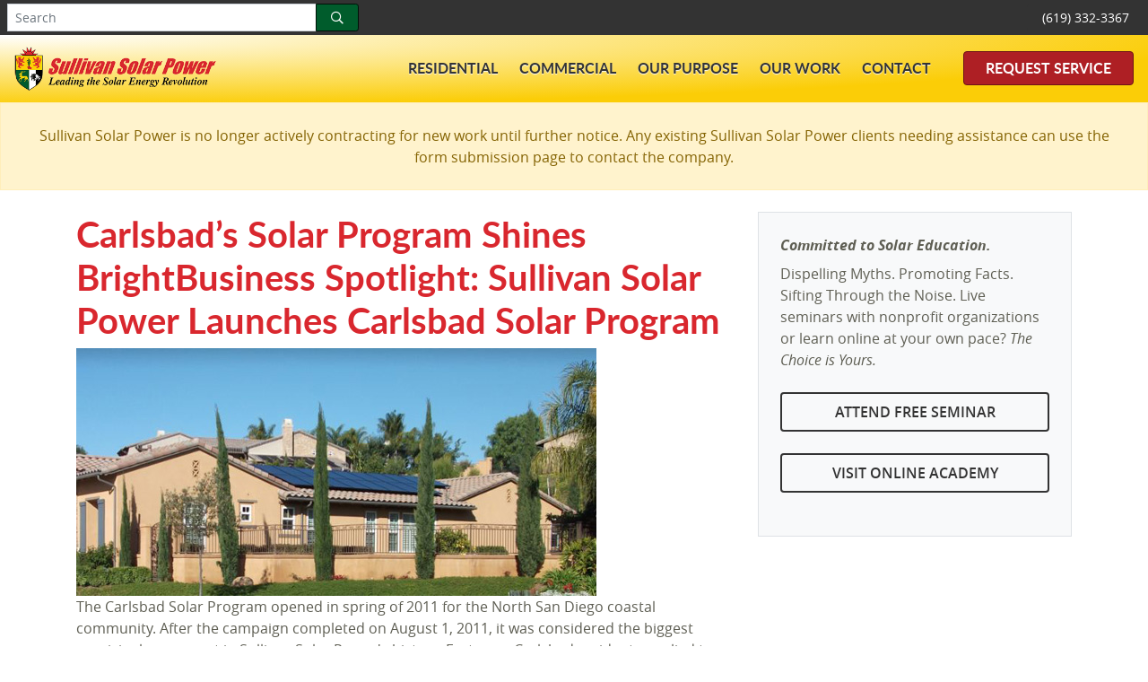

--- FILE ---
content_type: text/html; charset=UTF-8
request_url: https://www.sullivansolarpower.com/carlsbad-solar-power-shines-bright
body_size: 4067
content:
<!DOCTYPE html>
<html lang="en" class="no-js">
<head>
    <meta charset="utf-8">
    <meta http-equiv="X-UA-Compatible" content="IE=edge">
    <meta name="viewport" content="width=device-width, initial-scale=1">
    <meta name="csrf-token" content="ADmN2IzjhySyHezS9mtex5iQgE5QKx8uUAJtwqjz">

        <meta name="robots" content="index, follow">
<meta name="description" content="Our services are helping residents reduce or totally eliminate their utility bills. Capture sunlight and generate clean solar power in Carlsbad today.">
<meta name="keywords" content="solar power, solar panels">
<title>Solar Power Carlsbad, Carlsbad Solar Program - Sullivan Solar Power</title>
<link rel="canonical" href="https://www.sullivansolarpower.com/carlsbad-solar-power-shines-bright">

        <meta property="og:url" content="https://www.sullivansolarpower.com/carlsbad-solar-power-shines-bright">
    <meta property="og:title" content="Solar Power Carlsbad, Carlsbad Solar Program - Sullivan Solar Power">
    <meta property="og:description" content="Our services are helping residents reduce or totally eliminate their utility bills. Capture sunlight and generate clean solar power in Carlsbad today.">
    <meta property="og:image" content="https://www.sullivansolarpower.com/images/ssp/open-graph/default.jpg">
    <meta property="og:type" content="website">
    <meta property="og:locale" content="en_US">

    
    <meta name="twitter:url" content="https://www.sullivansolarpower.com/carlsbad-solar-power-shines-bright">
    <meta name="twitter:title" content="Solar Power Carlsbad, Carlsbad Solar Program - Sullivan Solar Power">
    <meta name="twitter:description" content="Our services are helping residents reduce or totally eliminate their utility bills. Capture sunlight and generate clean solar power in Carlsbad today.">
    <meta name="twitter:image" content="https://www.sullivansolarpower.com/images/ssp/twitter-cards/default.jpg">
    <meta name="twitter:image:alt" content="Sullivan Solar Power logo with contact information">
    <meta name="twitter:card" content="summary_large_image">

    <link rel="shortcut icon" href="/favicon.ico" type="image/x-icon">
<link rel="apple-touch-icon" href="/images/ssp/icons/apple/apple-touch-icon.png">
<link rel="apple-touch-icon" sizes="57x57" href="/images/ssp/icons/apple/apple-touch-icon-57x57.png">
<link rel="apple-touch-icon" sizes="72x72" href="/images/ssp/icons/apple/apple-touch-icon-72x72.png">
<link rel="apple-touch-icon" sizes="76x76" href="/images/ssp/icons/apple/apple-touch-icon-76x76.png">
<link rel="apple-touch-icon" sizes="114x114" href="/images/ssp/icons/apple/apple-touch-icon-114x114.png">
<link rel="apple-touch-icon" sizes="120x120" href="/images/ssp/icons/apple/apple-touch-icon-120x120.png">
<link rel="apple-touch-icon" sizes="144x144" href="/images/ssp/icons/apple/apple-touch-icon-144x144.png">
<link rel="apple-touch-icon" sizes="152x152" href="/images/ssp/icons/apple/apple-touch-icon-152x152.png">
<link rel="apple-touch-icon" sizes="180x180" href="/images/ssp/icons/apple/apple-touch-icon-180x180.png">

    <link href="/css/app.css?id=92093c245b4f2f9fc81d" rel="stylesheet">

        

        

    
    </head>
<body>
    
    <div class="nav-cms bg-near-black p-1 d-flex">
    <div class="flex-grow-1">
        <form action="https://www.sullivansolarpower.com/search-results" class="js-form js-error js-disable zjs-process mw-25em" id="inline-form-search" method="get">
            <div class="input-group input-group-sm px-1 flex-grow-1">
                <label class="sr-only" for="inline-query">Search</label>
                <input class="form-control text-sm" id="inline-query" name="query" placeholder="Search" type="text" value="" required>

                <div class="input-group-append">
                    <button type="submit" class="btn btn-ssp-green btn-sm px-2 px-sm-3" id="inline-submit-search" aria-label="Search">
                        <span class="far fa-search"></span>
                    </button>
                </div>
            </div>
        </form>
    </div>

    <div class="btn-group btn-group-sm" role="group" aria-label="Account options">
        <a href="tel:1-619-332-3367" class="btn btn-near-black text-uppercase text-nowrap px-3" data-event="true" data-event-category="Phones" data-event-action="Called" data-event-label="Header Sullivan">(619) 332-3367</a>

        
    </div>
</div>

<nav class="navbar navbar-expand-xl sticky-top navbar-gradient bg-gradient">
    <a class="navbar-brand" href="https://www.sullivansolarpower.com">
        <img class="navbar-brand-logo" src="/images/ssp/logos/sullivan-solar-power.png" alt="Sullivan Solar Power logo">
    </a>

    <button class="navbar-toggler p-0" type="button" data-toggle="collapse" data-target="#navbarNavDropdown" aria-controls="navbarNavDropdown" aria-expanded="false" aria-label="Toggle navigation">
        <span class="fa-stack">
            <span class="fas fa-square fa-stack-2x"></span>
            <span class="fas fa-bars fa-stack-1x fa-inverse"></span>
        </span>
    </button>

    <div class="collapse navbar-collapse justify-content-end" id="navbarNavDropdown">
        <ul class="navbar-nav mr-4">
            <li class="nav-item dropdown">
                <a class="nav-link" href="#" id="navbarDropdownMenuLinkResidential" data-toggle="dropdown" aria-haspopup="true" aria-expanded="false">
                    Residential
                </a>

                <div class="dropdown-menu" aria-labelledby="navbarDropdownMenuLinkResidential">
                    <a class="dropdown-item" href="/residential" data-event="true" data-event-category="Links" data-event-action="Clicked" data-event-label="Nav Solar For Your Home">Solar For Your Home</a>
                    <a class="dropdown-item" href="/solar-battery" data-event="true" data-event-category="Links" data-event-action="Clicked" data-event-label="Nav Solar Battery Storage">Solar Battery Storage</a>
                    <a class="dropdown-item" href="/solar-academy/how-solar-works" data-event="true" data-event-category="Links" data-event-action="Clicked" data-event-label="Nav Learn About Solar">Learn About Solar</a>
                    <a class="dropdown-item" href="/home-solar-installations" data-event="true" data-event-category="Links" data-event-action="Clicked" data-event-label="Nav Installation Types">Installation Types</a>
                    <a class="dropdown-item" href="/solar-energy" data-event="true" data-event-category="Links" data-event-action="Clicked" data-event-label="Nav Solar Energy">Solar Energy</a>
                    <a class="dropdown-item" href="/how-to-go-solar-for-my-home" data-event="true" data-event-category="Links" data-event-action="Clicked" data-event-label="Nav The Process">The Process</a>
                </div>
            </li>

            <li class="nav-item dropdown">
                <a class="nav-link" href="#" id="navbarDropdownMenuLinkCommercial" data-toggle="dropdown" aria-haspopup="true" aria-expanded="false">
                    Commercial
                </a>

                <div class="dropdown-menu" aria-labelledby="navbarDropdownMenuLinkCommercial">
                    <a class="dropdown-item" href="/commercial" data-event="true" data-event-category="Links" data-event-action="Clicked" data-event-label="Nav Solar For Your Building">Solar For Your Building</a>
                    <a class="dropdown-item" href="/solar-installations/commercial" data-event="true" data-event-category="Links" data-event-action="Clicked" data-event-label="Nav Commercial Portfolio">Commercial Portfolio</a>
                    <a class="dropdown-item" href="/commercial-solar-installations" data-event="true" data-event-category="Links" data-event-action="Clicked" data-event-label="Nav Installation Types">Installation Types</a>
                </div>
            </li>

            <li class="nav-item dropdown">
                <a class="nav-link" href="#" id="navbarDropdownMenuLinkOurPurpose" data-toggle="dropdown" aria-haspopup="true" aria-expanded="false">
                    Our Purpose
                </a>

                <div class="dropdown-menu" aria-labelledby="navbarDropdownMenuLinkOurPurpose">
                    <a class="dropdown-item" href="/solar-company" data-event="true" data-event-category="Links" data-event-action="Clicked" data-event-label="Nav Our Purpose">Our Purpose</a>
                    <a class="dropdown-item" href="/solar-company-professionals" data-event="true" data-event-category="Links" data-event-action="Clicked" data-event-label="Nav Our Team">Our Team</a>
                    <a class="dropdown-item" href="/quality-solar-company" data-event="true" data-event-category="Links" data-event-action="Clicked" data-event-label="Nav Community Impact">Community Impact</a>
                    <a class="dropdown-item" href="/trusted-solar-company" data-event="true" data-event-category="Links" data-event-action="Clicked" data-event-label="Nav In the News">In the News</a>
                    <a class="dropdown-item" href="/about/blog" data-event="true" data-event-category="Links" data-event-action="Clicked" data-event-label="Nav Blog">Blog</a>
                </div>
            </li>

            <li class="nav-item dropdown">
                <a class="nav-link" href="#" id="navbarDropdownMenuLinkOurWork" data-toggle="dropdown" aria-haspopup="true" aria-expanded="false">
                    Our Work
                </a>

                <div class="dropdown-menu" aria-labelledby="navbarDropdownMenuLinkOurWork">
                    <a class="dropdown-item" href="/solar-installations" data-event="true" data-event-category="Links" data-event-action="Clicked" data-event-label="Nav Our Work">Our Work</a>
                    
                    <a class="dropdown-item" href="/best-solar-company" data-event="true" data-event-category="Links" data-event-action="Clicked" data-event-label="Nav Awards">Awards</a>
                    <a class="dropdown-item" href="/solar-company-reviews" data-event="true" data-event-category="Links" data-event-action="Clicked" data-event-label="Nav Testimonials">Testimonials</a>
                </div>
            </li>

            <li class="nav-item dropdown">
                <a class="nav-link" href="#" id="navbarDropdownMenuLinkContact" data-toggle="dropdown" aria-haspopup="true" aria-expanded="false">
                    Contact
                </a>

                <div class="dropdown-menu" aria-labelledby="navbarDropdownMenuLinkContact">
                    <a class="dropdown-item" href="/locations" data-event="true" data-event-category="Links" data-event-action="Clicked" data-event-label="Nav Our Info">Our Info</a>
                    <a class="dropdown-item" href="https://www.sullivan-power.com" data-event="true" data-event-category="Links" data-event-action="Clicked" data-event-label="Nav Request Service" target="_blank">Request Service</a>
                    <a class="dropdown-item" href="/frequently-asked-questions-faqs" data-event="true" data-event-category="Links" data-event-action="Clicked" data-event-label="Nav FAQs">FAQs</a>
                </div>
            </li>
        </ul>

        <a class="btn btn-ssp-red-dark px-4 my-4 my-xl-0" href="https://www.sullivan-power.com" data-event="true" data-event-category="Links" data-event-action="Clicked" data-event-label="Nav Request Service" target="_blank">Request Service</a>
    </div>
</nav>

    <div class="alert alert-warning mb-0 p-0 rounded-0" role="alert">
        <div class="text-center m-4">Sullivan Solar Power is no longer actively contracting for new work until further notice. Any existing Sullivan Solar Power clients needing assistance can use the form submission page to contact the company.</div>
    </div>

        <div class="container my-4">
        <div class="row">
            <div class="col-md-8">
                <h1 class="ssp-red">Carlsbad’s Solar Program Shines BrightBusiness Spotlight: Sullivan Solar Power Launches Carlsbad Solar Program</h1>

                <img class="img-fluid" src="/images/ssp/legacy-pages/carlsbad-community-photo.jpg" alt="Carlsbad solar power installation">

<p>The Carlsbad Solar Program opened in spring of 2011 for the North San Diego coastal community. After the campaign completed on August 1, 2011, it was considered the biggest municipal movement in Sullivan Solar Power's history. Forty one Carlsbad residents applied to affirm energy independence through the citywide solar incentive program. More than 210,000 watts were designated to being installed throughout the 41 systems, attaining the goal of assuring five percent cash-back to each program applicant. Sullivan Solar Power rewarded the community more than $65,000 for their dedication to generate this clean solar power in Carlsbad.</p>

<p><strong>Testimonies from Carlsbad Solar Program participants:</strong></p>

<p>&ldquo;Overall we are really pleased we chose Sullivan Solar Power and we look forward to a long relationship with them. The system has exceeded our expectations,&rdquo; said program participant Patrick Sullivan.</p>

<p>&ldquo;The quality of the products Sullivan uses is excellent. The teams of the solar program, including proposals, preparation, installations, and service are excellent. We are very happy and proud of our system. Looks elegant and clean and works efficiently,&rdquo; said Carlsbad Solar Program participant, Luis Esquenazi.</p>

<p>&ldquo;Sullivan's Carlsbad Solar Program offer was the best priced of four different contractors and was the most professional and prepared,&rdquo; said Carlsbad resident Kevin Allin.</p>

<p>&ldquo;I am very satisfied with Sullivan's work - from initial clear and factful proposal to the clean and professional final installation,&rdquo; said Michael Mason, Carlsbad resident.</p>

<p><strong>For more coverage of the Carlsbad Solar Program, feel free to check out the articles below:</strong></p>

<p>Carlsbad Business Journal, (Business Spotlight: Sullivan Solar Power Launches Carlsbad Solar Program June 1, 2011)</p>

<p>Carlsbad Magazine, Solar Company Promotes a Bright Future (July/August 2011)</p>
            </div>

            <div class="col-md-4">
                

                <div class="bg-light border mb-4 p-4 sticky-top-under-nav">
                    <div class="bold-italic mb-2">Committed to Solar Education.</div>
                    <div class="mb-4">Dispelling Myths. Promoting Facts. Sifting Through the Noise. Live seminars with nonprofit organizations or learn online at your own pace? <span class="italic">The Choice is Yours.</span></div>
                    <a class="button-flat button-flat-dark button-wrap text-center d-block" data-event="true" data-event-category="Buttons" data-event-action="Pressed" data-event-label="Side Bar RSVP" href="/rsvp">Attend Free Seminar</a>
                    <a class="button-flat button-flat-dark button-wrap text-center d-block" data-event="true" data-event-category="Buttons" data-event-action="Pressed" data-event-label="Side Bar Academy" href="/solar-academy/how-solar-works">Visit Online Academy</a>
                </div>
            </div>
        </div>
    </div>

    <footer class="near-white bg-near-black">
        
                    <div class="cta-wide bg-nearer-black text-center py-4">
    <div class="h2 py-4">Ready to bring your project to life?</div>

    <a href="https://www.sullivan-power.com" class="button-flat button-flat-light" data-event="true" data-event-category="Buttons" data-event-action="Pressed" data-event-label="Request Service CTA" target="_blank">Request Service</a>
</div>

            <div class="container">
    <div class="row">
        <div class="col-md-12 text-center">
            <div class="h4 my-5">Servicing all of Southern California</div>
        </div>
    </div>

    <div class="row text-center">
        <div class="col-md-4 offset-md-4">
            <address class="mb-5">
                San Diego Office<br>
                9528 Miramar Road #1203<br>
                San Diego, CA 92126<br>
                <a class="near-white d-inline-block my-2" data-event="true" data-event-category="Phones" data-event-action="Called" data-event-label="Footer Sullivan SD" href="tel:1-619-332-3367">(619) 332-3367</a>
            </address>
        </div>
    </div>
</div>

            

            <div class="container">
    <div class="row">
        <div class="col-md-12 text-center mb-2">
            <a href="https://www.facebook.com/SullivanSolarPower"
                data-event="true" data-event-category="Buttons" data-event-action="Pressed" data-event-label="Footer Facebook"
                aria-label="Facebook"
                target="_blank">
                <span class="fa-stack m-2">
                    <span class="fas fa-circle fa-stack-2x near-white"></span>
                    <span class="fab fa-facebook-f fa-stack-1x near-black"></span>
                </span>
            </a>

            <a href="https://twitter.com/SullivanSolar"
                data-event="true" data-event-category="Buttons" data-event-action="Pressed" data-event-label="Footer Twitter"
                aria-label="Twitter"
                target="_blank">
                <span class="fa-stack m-2">
                    <span class="fas fa-circle fa-stack-2x near-white"></span>
                    <span class="fab fa-twitter fa-stack-1x near-black"></span>
                </span>
            </a>

            <a href="https://www.youtube.com/user/SullivanSolarPower"
                data-event="true" data-event-category="Buttons" data-event-action="Pressed" data-event-label="Footer YouTube"
                aria-label="YouTube"
                target="_blank">
                <span class="fa-stack m-2">
                    <span class="fas fa-circle fa-stack-2x near-white"></span>
                    <span class="fab fa-youtube fa-stack-1x near-black"></span>
                </span>
            </a>

            <a href="https://www.instagram.com/sullivansolarpower/"
                data-event="true" data-event-category="Buttons" data-event-action="Pressed" data-event-label="Footer Instagram"
                aria-label="Instagram"
                target="_blank">
                <span class="fa-stack m-2">
                    <span class="fas fa-circle fa-stack-2x near-white"></span>
                    <span class="fab fa-instagram fa-stack-1x near-black"></span>
                </span>
            </a>

            <a href="https://www.linkedin.com/company/sullivan-solar-power"
                data-event="true" data-event-category="Buttons" data-event-action="Pressed" data-event-label="Footer LinkedIn"
                aria-label="LinkedIn"
                target="_blank">
                <span class="fa-stack m-2">
                    <span class="fas fa-circle fa-stack-2x near-white"></span>
                    <span class="fab fa-linkedin fa-stack-1x near-black"></span>
                </span>
            </a>

            
        </div>
    </div>

    <div class="row">
        <div class="col-md-12 text-center pb-4">
            Copyright &copy; 2026 Sullivan Solar Power<br>
            
            <a class="text-light" href="/privacy-policy.html">Privacy Policy</a>

            
            <a rel="nofollow" class="integrity" href="https://www.sullivansolarpower.com/disrespect">Respect</a>
        </div>
    </div>
</div>

                        </footer>

    <script src="/js/app.js?id=006e3ae372b45edc36d2" async></script>

        
</body>
</html>
